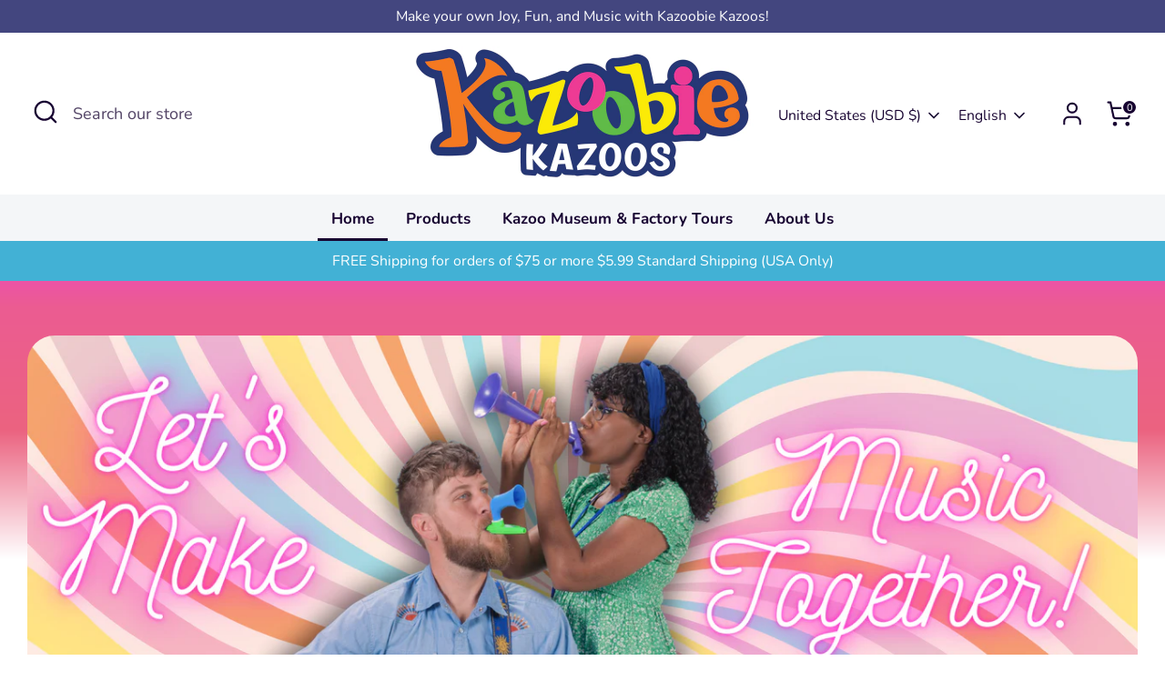

--- FILE ---
content_type: application/x-javascript
request_url: https://cdn-spurit.com/shopify-apps/popup-upsell-2/store/d0bf6e9855f46712903d5372579d9c04.js?1735790293
body_size: 121
content:
if(typeof Spurit === 'undefined') var Spurit = {};
if(typeof Spurit.PopupUpsell2 === 'undefined') Spurit.PopupUpsell2 = {};
Spurit.PopupUpsell2.settings = {"offers":[{"id":6737,"shop_id":6641,"type":"ANNOUNCEMENT","is_enabled":false,"apply_to":"STORE","pages":["PRODUCT"],"display_type":"VISIT","show_bar":true,"delay":3,"discount":{"type":"percentage","value":10},"announcement_actions":{"link":{"href":"","label":"Get discount","is_enabled":false},"button":{"href":"","label":"Shop now","is_enabled":false}},"popup_texts":{"info_bar":{},"invite_mode":{"title":"Happy Holidays","description":"Kazoobie Kazoos is closed from December 24 until January 2. All orders will ship on January 2."},"success_mode":{"title":"","description":""}},"design_front":{"invite_mode":{"email_placeholder":"","submit_button":"","cancel_button":""},"success_mode":{"submit_button":""}}}],"settings":{"shop_id":6641,"shown_on_tablet_and_mobile":true,"offer_display":"EVERY_TIME","selectors":{"ajax_button_checkout":{"position":"before","selector":".cart-summary__button"}},"created_at":"2023-09-18T16:15:20.000000Z","updated_at":"2024-12-24T16:45:55.000000Z"}};
Spurit.PopupUpsell2.settings_loaded = true;
if(typeof(Spurit.PopupUpsell2.on_settings_load) === 'function'){
    Spurit.PopupUpsell2.on_settings_load();
}